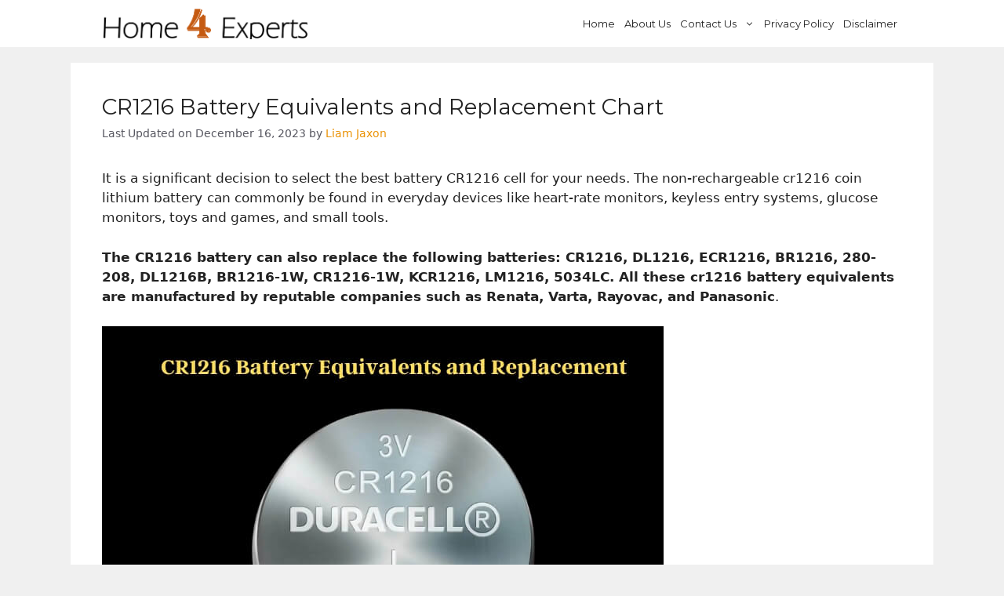

--- FILE ---
content_type: text/html; charset=utf-8
request_url: https://www.google.com/recaptcha/api2/aframe
body_size: 269
content:
<!DOCTYPE HTML><html><head><meta http-equiv="content-type" content="text/html; charset=UTF-8"></head><body><script nonce="jHa140m5SxpDKEUj7GJUWQ">/** Anti-fraud and anti-abuse applications only. See google.com/recaptcha */ try{var clients={'sodar':'https://pagead2.googlesyndication.com/pagead/sodar?'};window.addEventListener("message",function(a){try{if(a.source===window.parent){var b=JSON.parse(a.data);var c=clients[b['id']];if(c){var d=document.createElement('img');d.src=c+b['params']+'&rc='+(localStorage.getItem("rc::a")?sessionStorage.getItem("rc::b"):"");window.document.body.appendChild(d);sessionStorage.setItem("rc::e",parseInt(sessionStorage.getItem("rc::e")||0)+1);localStorage.setItem("rc::h",'1768756002344');}}}catch(b){}});window.parent.postMessage("_grecaptcha_ready", "*");}catch(b){}</script></body></html>